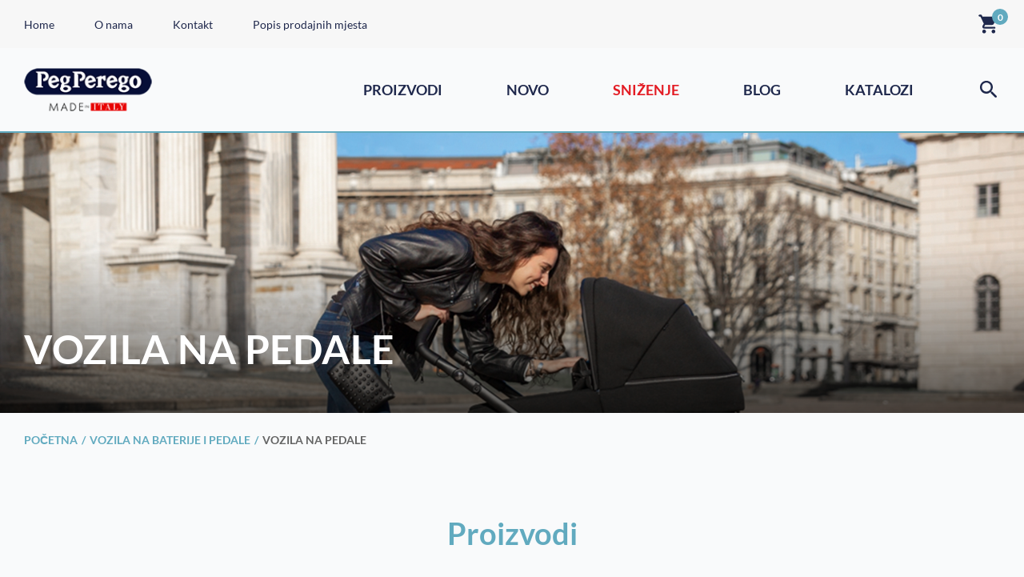

--- FILE ---
content_type: text/html; charset=UTF-8
request_url: https://pegperego.com.hr/taxons/vozila-na-baterije-igracke/vozila-na-pedale
body_size: 4273
content:
<!DOCTYPE html>

<html lang="hr">
<head>
    <meta charset="utf-8">
    <meta http-equiv="X-UA-Compatible" content="IE=edge">

    <title>PegPerego Hrvatska | Proizvodi</title>

    <meta content="width=device-width, initial-scale=1, maximum-scale=1, user-scalable=no" name="viewport">

        
            <!--[if lt IE 9]>
        <script src="https://oss.maxcdn.com/html5shiv/3.7.3/html5shiv.min.js"></script>
        <script src="https://oss.maxcdn.com/respond/1.4.2/respond.min.js"></script>
        <![endif]-->

        <link rel="stylesheet" href="/assets/shop/css/style.css">

    
    <script src="https://cdnjs.cloudflare.com/ajax/libs/pdf.js/2.5.207/pdf.min.js"></script>

    <!-- Hotjar Tracking Code for https://pegperego.com.hr -->
    <script>
      (function(h,o,t,j,a,r){
        h.hj=h.hj||function(){(h.hj.q=h.hj.q||[]).push(arguments)};
        h._hjSettings={hjid:2170212,hjsv:6};
        a=o.getElementsByTagName('head')[0];
        r=o.createElement('script');r.async=1;
        r.src=t+h._hjSettings.hjid+j+h._hjSettings.hjsv;
        a.appendChild(r);
      })(window,document,'https://static.hotjar.com/c/hotjar-','.js?sv=');
    </script>

</head>

<body>

    <header>
    <div class="show-md">
        <div class="mobile-navbar bg-f7f7f7">
    <a href="/"><img src="/assets/shop/img/pegperego-logo.png" alt="PegPerego logo" class="navbar-brand"/></a>
    <div>
        <a href="/cart/" class="cart-wrapper">
    <svg class="icon icon-cart"><use xlink:href="/assets/shop/icons/icons.svg#icon-cart"></use></svg>
    <span class="cart-numb">0</span>
</a>

        <a href="" class="search-show"><svg class="icon icon-search"><use xlink:href="/assets/shop/icons/icons.svg#icon-search"></use></svg></a>
        <form class="search-wrapper" action="/taxons/shop">
            <input type="text" class="form-control" placeholder="Upišite naziv proizvoda" name="criteria[search][value]"/>
            <a href="" class="search-hide"><svg class="icon icon-close"><use xlink:href=/assets/shop/icons/icons.svg#icon-close></use></svg></a>
        </form>
        <a href="" class="menu-btn"><svg class="icon icon-menu"><use xlink:href="/assets/shop/icons/icons.svg#icon-menu"></use></svg></a>
    </div>
</div>
        <div class="mobile-menu">
    <div class="accordion">
        <div class="accordion-item">
            <a href="/taxons/shop" class="accordion-header">
                Proizvodi
                <svg class="icon icon-arrow"><use xlink:href="/assets/shop/icons/icons.svg#icon-arrow-right"></use></svg>
            </a>
                 <div class="accordion-panel">
        <ul class="accordion-panel-list">
                    <li><a href="/taxons/shop/2u1-modularni-sustavi" class="accordion-panel-item">Modularni sustavi</a></li>
                    <li><a href="/taxons/kolica-sportska-i-kisobran" class="accordion-panel-item">Sportska i kišobran kolica</a></li>
                    <li><a href="/taxons/shop/autosjedalice" class="accordion-panel-item">Autosjedalice</a></li>
                    <li><a href="/taxons/shop/djecje-hranilice" class="accordion-panel-item">Dječje hranilice</a></li>
                    <li><a href="/taxons/shop/dodatna-oprema" class="accordion-panel-item">Dodatna oprema</a></li>
                    <li><a href="/taxons/vozila-na-baterije-igracke" class="accordion-panel-item">Vozila na baterije i pedale</a></li>
                    <li><a href="/taxons/stari-dezeni-rasprodaja" class="accordion-panel-item">Rasprodaja!</a></li>
                </ul>
    </div>

        </div>
        <div class="accordion-item">
            <a href="/taxons/shop?criteria[isNew][value]=1" class="accordion-header">Novo</a>
        </div>
        <div class="accordion-item">
            <a href="/taxons/shop?criteria[isSale][value]=1" class="accordion-header">Sniženje</a>
        </div>
        <div class="accordion-item">
            <a href="/hr_HR/blog" class="accordion-header">Blog</a>
        </div>
        <div class="accordion-item">
          <a href="/hr_HR/katalozi" class="accordion-header">Katalozi</a>
        </div>
    </div>
</div>
    </div>

    <div class="hide-md">
        <section class="bg-f7f7f7">
            <div class="container">
                <div class="navbar-belt">
    <ul>
        <li><a href="/">Home</a></li>
        <li><a href="/hr_HR/page/about-us">O nama</a></li>
        <li><a href="/hr_HR/page/contact-us">Kontakt</a></li>
        <li><a href="/hr_HR/page/popis-prodajnih-mjesta">Popis prodajnih mjesta</a></li>
    </ul>
    <a href="/cart/" class="cart-wrapper">
    <svg class="icon icon-cart"><use xlink:href="/assets/shop/icons/icons.svg#icon-cart"></use></svg>
    <span class="cart-numb">0</span>
</a>

</div>
            </div>
        </section>

        <section class="sticky-on-scroll">
            <div class="container">
                <div class="navbar-main">
    <a href="/"><img src="/assets/shop/img/pegperego-logo.png" alt="PegPerego logo" class="navbar-brand"/></a>
    <div class="d-flex align-center">
        <nav>
            <ul>
                <li>
                    <a href="/taxons/shop">Proizvodi</a>
                        <div class="navbar-main-dropdown">
                    <a href="/taxons/shop/2u1-modularni-sustavi">
                <img src="/media/image/52/9d/45925f9ac1ea52bb9d75ecc79d61.png" class="img-fluid" alt="Modularni sustavi"/>
                <h4>Modularni sustavi</h4>
            </a>
                    <a href="/taxons/kolica-sportska-i-kisobran">
                <img src="/media/image/a2/8a/5a4757d48547c510481bd0ae007e.svg" class="img-fluid" alt="Sportska i kišobran kolica"/>
                <h4>Sportska i kišobran kolica</h4>
            </a>
                    <a href="/taxons/shop/autosjedalice">
                <img src="/media/image/35/35/cfba813e50625c5b2e8c25a66070.png" class="img-fluid" alt="Autosjedalice"/>
                <h4>Autosjedalice</h4>
            </a>
                    <a href="/taxons/shop/djecje-hranilice">
                <img src="/media/image/c1/81/a96f92d80e92776f2a14c7331e83.png" class="img-fluid" alt="Dječje hranilice"/>
                <h4>Dječje hranilice</h4>
            </a>
                    <a href="/taxons/shop/dodatna-oprema">
                <img src="/media/image/8e/20/572f2c15ff58980b7dc5483debc1.png" class="img-fluid" alt="Dodatna oprema"/>
                <h4>Dodatna oprema</h4>
            </a>
                    <a href="/taxons/vozila-na-baterije-igracke">
                <img src="/media/image/4a/be/7260b9a5bde7b00cb4b16342d477.png" class="img-fluid" alt="Vozila na baterije i pedale"/>
                <h4>Vozila na baterije i pedale</h4>
            </a>
                    <a href="/taxons/stari-dezeni-rasprodaja">
                <img src="/assets/shop/img/category.png" class="img-fluid" alt="Rasprodaja!"/>
                <h4>Rasprodaja!</h4>
            </a>
            </div>

                </li>
                <li><a href="/taxons/shop?criteria[isNew][value]=1">Novo</a></li>
                <li><a href="/taxons/shop?criteria[isSale][value]=1" class="sale">Sniženje</a></li>
                <li><a href="/hr_HR/blog">Blog</a></li>
                <li><a href="/hr_HR/katalozi">Katalozi</a></li>
            </ul>
        </nav>
        <a href="" class="search-show"><svg class="icon icon-search"><use xlink:href="/assets/shop/icons/icons.svg#icon-search"></use></svg></a>
        <form class="search-wrapper container" action="/taxons/shop">
            <input type="text" class="form-control" placeholder="Upišite naziv proizvoda" name="criteria[search][value]"/>
            <a href="" class="search-hide"><svg class="icon icon-close"><use xlink:href="/assets/shop/icons/icons.svg#icon-close"></use></svg></a>
        </form>
    </div>
</div>
            </div>
        </section>
    </div>
</header>


<section>
    <div class="hero hero-alt mask">
        <img src="/assets/shop/img/image3.jpg" class="hero-image img-fluid" alt="">
        <div class="container">
            <div class="hero-content">
                <h2 class="hero-title">Vozila na pedale</h2>
            </div>
        </div>
    </div>
</section>

<div class="container">
    
<nav aria-label="breadcrumb">
    <ol class="breadcrumb">
        <li class="breadcrumb-item"><a href="/">Početna</a></li>
                                                        <li class="breadcrumb-item"><a href="/taxons/vozila-na-baterije-igracke" >Vozila na baterije i pedale</a></li>
                            <li class="breadcrumb-item active" aria-current="page">Vozila na pedale</li>
    </ol>
</nav>
</div>


<section class="section">
    <div class="container">
        <div class="section-header">
            <h2 class="section-title">Proizvodi</h2>
        </div>

        <div class="filters">
            <p class="results">Pronađeno 3 rezultata.</p>
            <div class="d-flex flex-xs-direction">
                               




    
    <div class="form-group inline">
        <label>Prikaži:</label>
        <div class="select" id="sort">
            <input type="text" class="form-control" name="sort" autocomplete="off" value="Uobičajeno">
            <svg class="icon icon-arrow"><use xlink:href=/assets/shop/icons/icons.svg#icon-arrow-right></use></svg>
            <ul class="options">
                <li class="option" data-name="default" data-value="/taxons/vozila-na-baterije-igracke/vozila-na-pedale?limit=20">Uobičajeno</li>
                <li class="option" data-name="from_a_to_z_path" data-value="/taxons/vozila-na-baterije-igracke/vozila-na-pedale?limit=20&amp;sorting%5Bname%5D=asc">Po abecedi</li>
                <li class="option" data-name="newest_first_path" data-value="/taxons/vozila-na-baterije-igracke/vozila-na-pedale?limit=20&amp;sorting%5BcreatedAt%5D=desc">Prvo najnovije</li>
                <li class="option" data-name="cheapest_first_path" data-value="/taxons/vozila-na-baterije-igracke/vozila-na-pedale?limit=20&amp;sorting%5Bprice%5D=asc">Po cijeni uzlazno</li>
                <li class="option" data-name="most_expensive_first_path" data-value="/taxons/vozila-na-baterije-igracke/vozila-na-pedale?limit=20&amp;sorting%5Bprice%5D=desc">Po cijeni silazno</li>
            </ul>
        </div>
    </div>

            </div>
        </div>

                    <div class="row cards">
                                      
        <div class="col-sm-6 col-md-4 col-xl-3">
  
  <a href="/products/mini-tony-tigre-traktor-na-pedale" class="card">
      <div class="card-header">
          <div class="card-img">
                  
<img class="img-fluid" src="https://pegperego.com.hr/media/cache/app_product_thumbnail/52/2c/83b4f56317972fae4faa6599e55a.png" alt="Mini Tony Tigre traktor na pedale">
          </div>

                                  
        
      </div>
      <div class="card-body">
          <h2 class="h4 card-title">Mini Tony Tigre traktor na pedale</h2>
          <div class="product-price">
                        <span class="prev-price">Redovna cijena: 197,68 EUR

    (1.489,42 kn)</span>
                        <span class="cur-price">Web cijena: 177,91 EUR

    (1.340,46 kn)</span>
                      </div>
                </div>
  </a>


        </div>
                                        
        <div class="col-sm-6 col-md-4 col-xl-3">
  
  <a href="/products/maxi-excavator-traktor-na-pedale" class="card">
      <div class="card-header">
          <div class="card-img">
                  
<img class="img-fluid" src="https://pegperego.com.hr/media/cache/app_product_thumbnail/ef/d4/50ca8a0378f81fd0439c10453cdf.png" alt="Maxi Excavator traktor na pedale">
          </div>

                                  
        
      </div>
      <div class="card-body">
          <h2 class="h4 card-title">Maxi Excavator traktor na pedale</h2>
          <div class="product-price">
                        <span class="prev-price">Redovna cijena: 253,65 EUR

    (1.911,13 kn)</span>
                        <span class="cur-price">Web cijena: 228,28 EUR

    (1.719,98 kn)</span>
                      </div>
                </div>
  </a>


        </div>
                                        
        <div class="col-sm-6 col-md-4 col-xl-3">
  
  <a href="/products/maxi-diesel-tractor" class="card">
      <div class="card-header">
          <div class="card-img">
                  
<img class="img-fluid" src="https://pegperego.com.hr/media/cache/app_product_thumbnail/0f/e9/b917c67e65a60fa73ddb4d8fb6f7.png" alt="Maxi Diesel Tractor">
          </div>

                                  
        
      </div>
      <div class="card-body">
          <h2 class="h4 card-title">Maxi Diesel Tractor</h2>
          <div class="product-price">
                        <span class="prev-price">Redovna cijena: 253,65 EUR

    (1.911,13 kn)</span>
                        <span class="cur-price">Web cijena: 228,28 EUR

    (1.719,98 kn)</span>
                      </div>
                </div>
  </a>


        </div>
                              </div>
        
        
      
    </div>
</section>



    <section><div class="container"><div class="divider"></div></div></section>

<section class="section">
    <div class="container">
        <div class="row contact-cards">
            <div class="col-md-6">
                <div class="contact-card bg-primary">
    <div class="contact-card-content">
        <h3>Kontaktirajte nas</h3>
        <p class="mb-30">Za sve upite molimo vas pošaljite nam e-mail koristeći formu prikazanu ispod.</p>
        <form id="contact-form">
            <div class="form-group">
                <input type="text" class="form-control" name="email" placeholder="Email"/>
            </div>
            <div class="form-group">
                <input type="text" class="form-control" name="subject" placeholder="Predmet"/>
            </div>
            <div class="form-group">
                <textarea class="form-control" rows="4" name="message" placeholder="Poruka"></textarea>
            </div>
            <button class="btn btn-secondary" type="submit">Pošalji</button>
        </form>
    </div>
</div>
            </div>
            <div class="col-md-6">
                <div class="contact-card bg-secondary" style="background-image: url('/assets/shop/img/image2.png')">
    <div class="contact-card-content">
        <h3>Preplatite se</h3>
        <p class="mb-30">Ukoliko želite primati najnovije obavijesti preplatite se na naš newsletter.</p>
      <div id="mc_embed_signup">
        <form action="https://gmail.us7.list-manage.com/subscribe/post?u=b3318f37974342064f116e79f&amp;id=626084d6f3" method="post" id="mc-embedded-subscribe-form" name="mc-embedded-subscribe-form" class="validate" target="_blank" novalidate>
          <div id="mc_embed_signup_scroll">

            <div class="form-group subscribe">
              <input type="text" class="form-control" name="EMAIL" placeholder="Email"/>
              <div style="position: absolute; left: -5000px;" aria-hidden="true">
                <input type="text" name="b_b3318f37974342064f116e79f_626084d6f3" tabindex="-1" value="">
              </div>
              <button type="submit" class="btn btn-primary">Preplatite se</button>
            </div>
          </div>
        </form>
      </div>
        <div class="divider" style="margin-top:20px;margin-bottom:35px"></div>
        <h3>Zapratite nas:</h3>
        <div class="social-media">
            <a href="https://www.facebook.com/pegperego" target="_blank"><svg class="icon icon-cart"><use xlink:href="/assets/shop/icons/icons.svg#icon-facebook"></use></svg></a>
            <a href="#"><svg class="icon icon-cart"><use xlink:href="/assets/shop/icons/icons.svg#icon-insta"></use></svg></a>
                        <a href="https://www.youtube.com/user/PegPeregoChannel" target="_blank"><svg class="icon icon-cart"><use xlink:href="/assets/shop/icons/icons.svg#icon-youtube"></use></svg></a>
        </div>
    </div>
</div>

<!-- Begin Mailchimp Signup Form -->


<!--End mc_embed_signup-->
            </div>
        </div>
    </div>
</section>

<footer class="footer">
    <div class="container">
        <div class="row footer-content">
            <div class="col-md-6">
                <div class="footer-left">
                    <div class="row">
                        <div class="col-12">
                                                        <a href="/"><img src="/assets/shop/img/pegperego-logo.png" alt="PegPerego logo" class="footer-brand"/></a>
                        </div>
                        <div class="col-6">
                            <address>
                                <span>Pampero d.o.o. za trgovinu i usluge</span><br>
                                Prilaz baruna Filipovića 23a, Zagreb<br>
                                OIB: 27435711212<br>
                                <span>Peg Perego prodaja:</span><br>
                                radnim danom od ponedeljka do petka<br>od 8:30-16:30<br>
                                tel: +385 1 6302-137<br>
                                email: info@pegperego.hr
                            </address>
                        </div>
                        <div class="col-6">
                            <address>
                                <span>Peg Perego servis i skladište:</span><br>
                                Slavonska avenija 90, Zagreb<br>
                                radnim danom od ponedeljka do petka<br>od 7:30-15:30 <br>
                                tel: +385 91 6302 135<br>
                                email: servis@pampero.hr
                            </address>
                        </div>
                    </div>
                </div>
            </div>
            <div class="col-md-6">
                <div class="footer-right">
                    <h3 class="footer-title">Info</h3>
                    <ul>
                        <li><a href="/hr_HR/page/about-us">O nama</a></li>
                        <li><a href="/hr_HR/blog">Blog</a></li>
                        <li><a href="/hr_HR/page/payment">Način plaćanja</a></li>
                        <li><a href="/hr_HR/page/delivery">Dostava i preuzimanje</a></li>
                        <li><a href="/hr_HR/page/politika-privatnosti">Politika privatnosti</a></li>
                        <li><a href="/hr_HR/page/popis-prodajnih-mjesta">Popis prodajnih mjesta</a></li>
                        <li><a href="/hr_HR/page/terms-and-conditions">Uvjeti i odredbe korištenja</a></li>
                    </ul>

                    <h3 class="footer-title">Proizvodi</h3>
    <ul>
                    <li><a href="/taxons/shop/2u1-modularni-sustavi">Modularni sustavi</a></li>
                    <li><a href="/taxons/kolica-sportska-i-kisobran">Sportska i kišobran kolica</a></li>
                    <li><a href="/taxons/shop/autosjedalice">Autosjedalice</a></li>
                    <li><a href="/taxons/shop/djecje-hranilice">Dječje hranilice</a></li>
                    <li><a href="/taxons/shop/dodatna-oprema">Dodatna oprema</a></li>
                    <li><a href="/taxons/vozila-na-baterije-igracke">Vozila na baterije i pedale</a></li>
                    <li><a href="/taxons/stari-dezeni-rasprodaja">Rasprodaja!</a></li>
            </ul>

                </div>
            </div>
        </div>
    </div>
    <div class="bg-secondary">
        <p class="container copyright">© Pampero d.o.o. 2020</p>
    </div>
</footer>

    <script src="/assets/shop/js/core.js"></script>
    <script src="/assets/shop/js/vendor.bundle.js"></script>
    <script src="/assets/shop/js/app.bundle.js"></script>


</body>
</html>




--- FILE ---
content_type: image/svg+xml
request_url: https://pegperego.com.hr/assets/shop/icons/icons.svg
body_size: 2065
content:
<svg xmlns="http://www.w3.org/2000/svg" style="display: none;">
  
    <symbol id="icon-arrow-left" viewBox="0 0 512 512">
      <path d="m354 64c-11-11-28-11-38 0l-177 177c-9 9-9 21 0 30l177 177c10 11 27 11 38 0 11-11 11-28 0-38l-153-154 155-156c9-8 9-25-2-36z"/>
    </symbol>
  
    <symbol id="icon-arrow-right" viewBox="0 0 512 512">
      <path d="m158 448c11 11 28 11 38 0l177-177c9-9 9-21 0-30l-179-177c-8-11-25-11-36 0-11 11-11 28 0 38l153 156-155 156c-9 6-9 23 2 34z"/>
    </symbol>
  
    <symbol id="icon-category" viewBox="0 0 512 512">
      <path d="m112 412c-12 0-22 10-22 22 0 12 9 22 22 22 12 0 22-10 22-22-1-12-11-22-22-22z m0 30c-5 0-9-3-9-8 0-4 4-8 9-8 4 0 8 4 8 8 0 5-4 8-8 8z m247 14c12 0 22-10 22-22 0-13-10-22-22-22-12 0-22 9-22 22 0 12 10 22 22 22z m0-30c5 0 8 4 8 8 0 5-3 8-8 8-5 0-8-3-8-8 0-4 3-8 8-8z m92-347l-50 0c-9 0-16 7-16 16-19 1-33 17-33 36l0 62-126 0 0-148c0-5-2-11-6-14-4-4-9-6-14-5-44 3-85 23-114 55-31 32-47 75-48 119l0 67c0 41 33 74 74 74l56 0-51 42c-4-1-7-1-11-1-29 0-53 24-53 52 0 29 24 52 53 52 22 0 40-13 48-32l151 0c7 19 26 32 48 32 29 0 53-23 53-52 0-28-24-52-53-52-3 0-7 0-11 1l-51-42 44 0c41 0 74-33 74-74l0-67c0-4-3-7-6-7l-43 0 0-62c0-12 8-21 19-22 0 9 7 16 16 16l50 0c9 0 16-7 16-16l0-13c1-9-7-17-16-17z m-121 127c-3 14-15 23-28 23-14 0-26-9-29-23z m-110 0l39 0c-3 14-15 23-29 23-13 0-25-9-28-23z m-13-167c1 0 3 1 4 2 1 1 2 3 2 4l0 129-66-118c18-9 39-15 60-17z m-106 51c11-11 21-20 34-28l69 123-129-56c7-14 16-27 26-39z m-32 51l118 52-129 0c1-18 5-36 11-52z m118 65c-2 14-14 23-28 23-14 0-25-9-28-23z m-71 0c-3 14-15 23-28 23-14 0-26-9-29-23z m-4 267c-22 0-39-18-39-39 0-22 17-39 39-39 21 0 39 17 39 39-1 21-18 39-39 39z m285-39c0 22-17 39-39 39-21 0-39-17-39-39 0-21 18-39 39-39 22 0 39 18 39 39z m-121-92l57 47c-4 2-8 5-12 8 0 0 0 0 0 0l-82 0c-4 0-7 3-7 7 0 4 3 7 7 7l73 0c-4 7-6 14-6 23 0 2 0 4 1 6l-144 0c0-2 1-4 1-6 0-9-2-17-6-23l53 0c4 0 7-3 7-7 0-4-3-7-7-7l-63 0c-3-3-7-6-11-8l58-48 80 0c1 0 1 1 1 1z m-155-15c-31 0-58-23-63-54l149 0c4 0 7-3 7-6 0-4-3-7-7-7l-149 0 0-29c8 8 18 13 30 13 14 0 28-8 35-20 8 12 21 20 36 20 16 0 28-8 36-20 8 12 21 20 36 20 15 0 28-8 36-20 7 12 20 20 36 20 14 0 28-8 35-20 8 12 21 20 36 20 12 0 21-4 29-12l0 28-168 0c-4 0-7 3-7 7 0 3 3 6 7 6l166 0c-5 31-31 54-63 54z m252-98c-14 0-26-9-28-23l56 0c-3 14-14 23-28 23z m81-120c0 1-1 3-3 3l-50 0c-2 0-3-2-3-3l0-13c0-2 1-3 3-3l50 0c2 0 3 1 3 3z"/>
    </symbol>
  
    <symbol id="icon-close" viewBox="0 0 512 512">
      <path d="m410 102c-9-8-26-8-35 0l-119 120-119-120c-9-8-24-8-35 0-8 11-8 26 0 35l120 119-120 119c-8 9-8 26 0 35 9 8 26 8 35 0l119-120 119 120c9 8 26 8 35 0 8-9 8-26 0-35l-120-119 120-119c8-9 8-24 0-35z"/>
    </symbol>
  
    <symbol id="icon-facebook" viewBox="0 0 512 512">
      <path d="m486 256c0-128-102-230-230-230-128 0-230 102-230 230 0 128 102 230 230 230 2 0 3 0 3 0l0-179-49 0 0-58 49 0 0-42c0-50 31-77 74-77 20 0 39 1 44 1l0 52-31 0c-23 0-29 12-29 27l0 37 57 0-5 60-50 0 0 171c97-27 167-116 167-222z"/>
    </symbol>
  
    <symbol id="icon-search" viewBox="0 0 512 512">
      <path d="m335 301l-17 0-7-7c28-32 41-74 35-119-11-62-62-113-126-120-96-12-177 69-165 165 9 64 58 115 120 126 45 8 90-7 119-35l7 7 0 17 96 96c8 8 23 8 34 0 11-9 8-24 0-34z m-134 0c-56 0-103-45-103-103 0-57 45-102 103-102 57 0 102 45 102 102 0 58-47 103-102 103z"/>
    </symbol>
  
    <symbol id="icon-cart" viewBox="0 0 512 512">
      <path d="m149 384c-23 0-42 19-42 43 0 23 19 42 42 42 24 0 43-19 43-42 0-24-19-43-43-43z m-128-320c0 11 11 21 22 21l21 0 77 162-28 52c-15 27 4 64 38 64l235 0c11 0 21-11 21-22 0-10-10-21-21-21l-237 0 24-43 158 0c15 0 30-8 36-21l77-139c10-15 0-32-17-32l-316 0-15-30c-2-8-11-12-19-12l-34 0c-11 0-22 10-22 21z m342 320c-24 0-43 19-43 43 0 23 19 42 43 42 23 0 42-19 42-42 0-24-19-43-42-43z"/>
    </symbol>
  
    <symbol id="icon-thumb-up" viewBox="0 0 512 512">
      <path d="m279 45l-117 117c-8 9-13 19-13 30l0 213c0 24 20 43 43 43l192 0c17 0 32-11 38-26l71-162c17-42-13-89-60-89l-119 0 19-98c2-11-2-22-9-30-13-11-32-11-45 2z m-215 403c23 0 43-19 43-43l0-170c0-24-20-43-43-43-23 0-43 19-43 43l0 170c0 24 20 43 43 43z"/>
    </symbol>
  
    <symbol id="icon-youtube" viewBox="0 0 512 512">
      <path d="m485 142c-5-21-22-36-43-43-38-10-188-10-188-10 0 0-150 0-187 10-18 5-35 22-40 43-10 37-10 114-10 114 0 0 0 79 10 114 5 21 22 36 43 43 38 10 188 10 188 10 0 0 150 0 187-10 21-5 36-22 43-43 7-35 7-114 7-114 0 0 0-77-10-114z m-277 186l0-144 125 72z"/>
    </symbol>
  
    <symbol id="icon-menu" viewBox="0 0 512 512">
      <path d="m28 427l456 0c14 0 28-15 28-29 0-14-14-28-28-28l-456 0c-14 0-28 14-28 28 0 14 14 29 28 29z m0-143l456 0c14 0 28-14 28-28 0-14-14-28-28-28l-456 0c-14 0-28 14-28 28 0 14 14 28 28 28z m-28-170c0 14 14 28 28 28l456 0c14 0 28-14 28-28 0-14-14-29-28-29l-456 0c-14 0-28 15-28 29z"/>
    </symbol>
  
    <symbol id="icon-insta" viewBox="0 0 512 512">
      <path d="m0 358c0-69 0-135 0-204 0-5 3-13 3-18 5-74 58-130 132-133 82-2 161-2 242 0 74 3 130 59 133 133 3 79 3 161 0 240-2 64-43 115-107 127-15 3-33 5-49 8-66 0-130 0-196 0-8 0-13-3-20-3-67-2-118-45-130-109-5-16-5-28-8-41z m255 104c38 0 74 0 112 0 59-2 95-38 97-96 3-74 3-148 0-222 0-59-38-95-94-95-74-2-148-2-225 0-58 0-94 36-96 95-3 74-3 148 0 222 2 61 38 94 96 96 39 3 74 0 110 0z m0-76c-74 0-133-59-130-133 0-74 59-130 133-130 74 0 130 59 130 130 0 74-59 133-133 133z m87-130c0-49-39-84-84-87-49 0-85 39-85 84 0 46 39 85 85 85 46 2 81-34 84-82z m81-138c0 18-12 31-30 31-16 0-31-13-31-31 0-18 13-30 31-30 15 0 30 12 30 30z"/>
    </symbol>
  
</svg>


--- FILE ---
content_type: text/javascript
request_url: https://pegperego.com.hr/assets/shop/js/app.bundle.js
body_size: 2521
content:
(function ($) {
  // accordion
  $(document).ready(() => {
    $(".accordion-item.active > .accordion-panel").show();
  });

  $("body").on("click", ".accordion-header", function (e) {
    e.preventDefault();

    const $this = $(this);

    if ($this.parent().hasClass("active")) {
      $this.parent().removeClass("active");
      $this.next().slideUp(250);
    } else {
      $this
        .parent()
        .parent()
        .find(".accordion-item")
        .removeClass("active")
        .find(".accordion-panel")
        .slideUp(250);
      $this.parent().toggleClass("active");
      $this.next().slideToggle(250);
    }
  });
})(jQuery);

(function ($) {
  // header on scroll
  $(window).on('scroll', () => {
    const scroll = $(window).scrollTop();
    const body = $('body');

    const viewportWidth = $(window).width();

    if (viewportWidth >= 768) {
      if (scroll >= 60 && !body.hasClass('scroll')) {
        body.addClass('scroll');
      } else if (scroll <= 60 && body.hasClass('scroll')) {
        body.removeClass('scroll');
      }
    } else if (body.hasClass('scroll')) {
      body.removeClass('scroll');
    }
  });
  // main navbar dropdown
  $('.navbar-main nav a').on('mouseover', function () {
    $(this)
      .addClass('active-link')
      .next('.navbar-main-dropdown')
      .addClass('show');
  });

  $('.navbar-main nav li').on('mouseleave', function () {
    $(this).find('a').removeClass('active-link');
    $(this).find('.navbar-main-dropdown').removeClass('show');
  });
  // mobile menu
  $('.menu-btn').on('click', (e) => {
    e.preventDefault();
    $('body').toggleClass('mobile-menu-opened');
  });

  const handlePartnerProductOptionsChange = function handlePartnerProductOptionsChange() {
    $('[name*="sylius_add_to_cart[cartItem][variant]"]').on('change', () => {
      let selector = '';

      $('#sylius-product-adding-to-cart select[data-option]').each((index, element) => {
        const select = $(element);
        const option = select.find('option:selected').val();
        selector += `[data-${select.attr('data-option') }="${option }"]`;
      });

      const partnerPrice = $('#sylius-variants-partner-pricing').find(selector).attr('data-value');
      const price = $('#sylius-variants-pricing').find(selector).attr('data-value');
      const originalPrice = $('#sylius-variants-original-pricing').find(selector).attr('data-value');

      if (price !== undefined && originalPrice !== undefined) {
        if (originalPrice > price && originalPrice === price) {
          $('.product-tag').removeClass('hidden');
        } else {
          $('.product-tag').addClass('hidden');
        }
      }

      if (partnerPrice !== undefined) {
        $('#partner-price').text(partnerPrice);
        $('button[type=submit]').removeAttr('disabled');
      } else {
        $('#partner-price').text($('#sylius-variants-partner-pricing').attr('data-unavailable-text'));
        $('button[type=submit]').attr('disabled', 'disabled');
      }
    });
  };

  if ($('#sylius-variants-partner-pricing').length > 0) {
    handlePartnerProductOptionsChange();
  }

  // // load more
  // $(".load-more a").on("click", function (e) {
  //   e.preventDefault();
  // });
}(jQuery));

(function ($) {
  $("#contact-form").on("submit", function (e) {
    e.preventDefault();

    const form = $("#contact-form");
    form.find("input").removeClass("has-error");
    form.find(".error").remove();
    form.find(".success-message").remove();
    form.find(".error-message").remove();

    const formData = {
      email: form.find('input[name="email"]').val(),
      subject: form.find('input[name="subject"]').val(),
      message: form.find('textarea[name="message"]').val(),
    };

    let isValid = true;

    if (!formData.email.length) {
      form.find('input[name="email"]').addClass("has-error");
      form
        .find('input[name="email"]')
        .parent()
        .append('<p class="error">Polje je obavezno!</p>');

      isValid = false;
    } else {
      const regex = /^([a-zA-Z0-9_.+-])+\@(([a-zA-Z0-9-])+\.)+([a-zA-Z0-9]{2,4})+$/;
      if (!regex.test(formData.email)) {
        form.find('input[name="email"]').addClass("has-error");
        form
          .find('input[name="email"]')
          .parent()
          .append('<p class="error">Unesite ispravan email!</p>');

        isValid = false;
      }
    }

    if (!formData.subject.length) {
      form.find('input[name="subject"]').addClass("has-error");
      form
        .find('input[name="subject"]')
        .parent()
        .append('<p class="error">Polje je obavezno!</p>');

      isValid = false;
    }

    if (!formData.message.length) {
      form.find('textarea[name="message"]').addClass("has-error");
      form
        .find('textarea[name="message"]')
        .parent()
        .append('<p class="error">Polje je obavezno!</p>');

      isValid = false;
    }

    if (!isValid) {
      return;
    }

    const submitButton = $(e.target).find("button");
    submitButton.attr("disabled", true);

    $.ajax({
      type: "POST",
      url: "/contact/request",
      data: formData,
      dataType: "json",
      encode: true,
    })
      .done(function () {
        form.append(
          '<p class="success-message">Poruka je uspješno poslana!</p>'
        );
      })
      .fail(function () {
        form.append(
          '<p class="error-message">Došlo je do greške, poruka nije poslana!</p>'
        );
      })
      .always(function () {
        submitButton.attr("disabled", false);
      });
  });
})(jQuery);

(function ($) {
  // $(".product-gallery .images .image a").on("click", function (e) {
  //   e.preventDefault();
  //   const originalSrc = $(this).attr("href");
  //   const mainImage = $(this).closest(".product-gallery").find(".fluid.image");
  //   mainImage.attr("href", originalSrc);
  //   mainImage.find("img").attr("src", originalSrc);
  // });

  // do not open main image when it is clicked
  $(".product-gallery .fluid.image").on("click", function (e) {
    e.preventDefault();
  });
})(jQuery);

(function ($) {
  // search
  $('.search-show').on('click', function (e) {
    e.preventDefault();
    $(this).css({ visibility: 'hidden' });
    $(this).next('.search-wrapper').addClass('show').find('input')
      .focus();
  });

  $('.search-hide').on('click', function (e) {
    e.preventDefault();
    $(this).parent().prev('.search-show').css({ visibility: 'visible' });
    $(this).closest('.search-wrapper').removeClass('show');
  });
}(jQuery));

(function ($) {
  // select
  $('.select input, .select .icon-arrow').on('click', function () {
    const select = $(this).parent('.select');
    if (select.hasClass('open')) {
      select.removeClass('open');
    } else {
      $('.select').removeClass('open');
      select.addClass('open');
    }
  });
  $('.select .option').on('click', function () {
    $(this).addClass('active').siblings().removeClass('active');
    $(this).closest('.select').find('input').val($(this).text());
    $('.select').removeClass('open');
  });
  $(document).on('click', (e) => {
    if (!$(e.target).closest('.select').length) {
      $('.select').removeClass('open');
    }
  });
}(jQuery));

(function ($) {
  if ($(".pdf-container").length) {
    showPdfThumbnails();
  }

  function showPdfThumbnails() {
    pdfjsLib.GlobalWorkerOptions.workerSrc =
      "https://cdnjs.cloudflare.com/ajax/libs/pdf.js/2.5.207/pdf.worker.min.js";

    $(".pdf-container").each(function () {
      const url = $(this).attr("href");
      const canvas = $(this).find(".pdf-canvas")[0];

      getPdfDoc(url, canvas);
    });
  }

  function getPdfDoc(url, canvas) {
    let pdfDoc = null;
    pdfjsLib.getDocument(url).promise.then(function (data) {
      pdfDoc = data;
      renderPage(pdfDoc, canvas, 1);
    });
  }

  function renderPage(pdfDoc, canvas, num) {
    pageRendering = true;

    pdfDoc.getPage(num).then(function (page) {
      var viewport = page.getViewport({ scale: 1 });
      canvas.height = viewport.height;
      canvas.width = viewport.width;

      var renderContext = {
        canvasContext: canvas.getContext("2d"),
        viewport: viewport,
      };

      page.render(renderContext);
    });
  }
})(jQuery);

(function ($) {
  $(document).ready(() => {
    if ($('.main-slider .slick-slider').length) {
      const slider = $('.main-slider .slick-slider');

      $(slider).slick({
        autoplay: true,
        arrows: false,
      });

      $(slider).find('.prev').on('click', () => {
        $(slider).slick('slickPrev');
      });
      $(slider).find('.next').on('click', () => {
        $(slider).slick('slickNext');
      });
    }
  });

  $('.products-slider').each(function () {
    $(this).find('.slick-slider').slick({
      slidesToShow: 4,
      slidesToScroll: 4,
      prevArrow: $(this).find('.prev'),
      nextArrow: $(this).find('.next'),
      responsive: [
        {
          breakpoint: 1200,
          settings: {
            slidesToShow: 3,
            slidesToScroll: 3,
          },
        },
        {
          breakpoint: 768,
          settings: {
            slidesToShow: 2,
            slidesToScroll: 2,
          },
        },
        {
          breakpoint: 576,
          settings: {
            slidesToShow: 1,
            slidesToScroll: 1,
          },
        },
      ],
    });
  });

  $('.product-gallery-slider').each(function () {
    $(this).find('.slick-slider').slick({
      slidesToShow: 4,
      slidesToScroll: 4,
      prevArrow: $(this).find('.prev'),
      nextArrow: $(this).find('.next'),
      responsive: [
        {
          breakpoint: 1200,
          settings: {
            slidesToShow: 4,
            slidesToScroll: 4,
          },
        },
        {
          breakpoint: 992,
          settings: {
            slidesToShow: 3,
            slidesToScroll: 3,
          },
        },
        {
          breakpoint: 576,
          settings: {
            slidesToShow: 2,
            slidesToScroll: 2,
          },
        },
      ],
    });
  });
}(jQuery));

(function ($) {
  // sorting
  $('#sort .option').on('click', function() {
    window.location.replace($(this).attr('data-value'));
  });
}(jQuery));


--- FILE ---
content_type: image/svg+xml
request_url: https://pegperego.com.hr/media/image/a2/8a/5a4757d48547c510481bd0ae007e.svg
body_size: 1094
content:
<?xml version="1.0" encoding="utf-8"?>
<!-- Generator: Adobe Illustrator 21.1.0, SVG Export Plug-In . SVG Version: 6.00 Build 0)  -->
<svg version="1.1" id="Layer_1" xmlns="http://www.w3.org/2000/svg" xmlns:xlink="http://www.w3.org/1999/xlink" x="0px" y="0px"
	 viewBox="0 0 90 90" style="enable-background:new 0 0 90 90;" xml:space="preserve">
<style type="text/css">
	.st0{fill:#61AABF;}
</style>
<g>
	<circle class="st0" cx="18" cy="76" r="2.4"/>
	<path class="st0" d="M77.3,76.3c-1.3,0-2.4,1.1-2.4,2.4c0,1.3,1.1,2.4,2.4,2.4c1.3,0,2.4-1.1,2.4-2.4
		C79.7,77.4,78.6,76.3,77.3,76.3z"/>
	<path class="st0" d="M77.3,69.6c-1.3,0-2.5,0.3-3.6,0.7l-6.7-6.9l5.4-8.2c0.5-0.8,0.8-1.8,0.6-2.8c-0.3-1.8-1.9-3-3.6-3h-6.5
		c-0.7,0-1.2,0.5-1.2,1.2l0,0c0,0.7,0.5,1.2,1.2,1.2h6.5c0.7,0,1,0.4,1.1,0.6c0.1,0.2,0.3,0.7-0.1,1.2l-5.2,7.8L41.1,37.1l3.4,0h0
		c1,0,1.9,0.4,2.6,1.1l5.8,6c0.5,0.5,1.2,0.5,1.7,0c0.5-0.5,0.5-1.2,0-1.7l-5.8-6c-1.1-1.2-2.7-1.8-4.3-1.8h0l-4.2,0l14.3-25
		c1-1.6,0.6-3.7-1-4.9c-0.6-0.4-1.4-0.6-2.1-0.6l-6.4,0c-0.7,0-1.2,0.5-1.2,1.2c0,0.7,0.5,1.2,1.2,1.2h6.4c0.6,0,0.9,0.4,1,0.6
		c0.2,0.4,0.2,0.9,0,1.3c0,0,0,0,0,0L37.9,33.9L27.4,23.1c0,0,0,0,0,0L17.1,12.7L27,8.9c3-1.1,8-2.5,11.1-2.3c0.7,0,1.3-0.5,1.3-1.2
		c0-0.7-0.5-1.2-1.2-1.2c-3.8,0-7.5,0.7-11,2.1l-11.9,4.6L9.8,5.2C9.1,4.5,8.2,4.1,7.2,4.1h0C6.1,4.1,5,4.6,4.3,5.5
		C3.2,7,3.4,9.1,4.7,10.4l12.8,13.1l8.8,25.9c0.3,0.9,0.7,1.8,1.3,2.6l-7.1,12.4c-0.8-0.2-1.7-0.3-2.6-0.3
		c-6.5,0-11.9,5.3-11.9,11.9c0,6.5,5.3,11.9,11.9,11.9c6.6,0,11.9-5.3,11.9-11.9c0-4.8-2.9-8.9-7-10.8L36,42.3l1.8,1.8L27.3,62.3
		c-0.6,1-0.1,2.3,1,2.7c0,0,0,0,0,0c0.1,0,0.2,0,0.4,0h11.8c0.7,0,1.2-0.5,1.2-1.2c0-0.7-0.5-1.2-1.2-1.2H29.9l0.5-0.8l3.1-5.5
		c0,0,0,0,0,0c0,0,0,0,0,0l6-10.4l10.7,10.9h0l4.8,4.9l1,1H41.3c-0.7,0-1.2,0.5-1.2,1.2c0,0.7,0.5,1.2,1.2,1.2h17l2.8,2.8l-0.4,0.6
		c-1.5,2.4-4.2,3.8-7,3.8H35.5c-0.7,0-1.2,0.5-1.2,1.2c0,0.7,0.5,1.2,1.2,1.2h18.1c3.7,0,7.1-1.8,9.1-4.9l0.6-1
		c0.5-0.8,0.4-1.8-0.3-2.5L40.1,43c0,0,0,0,0,0l-3.5-3.6c0,0,0,0,0,0L6.3,8.6c-0.5-0.5-0.5-1.3,0-1.7c0.2-0.2,0.5-0.3,0.8-0.3h0
		c0.3,0,0.6,0.1,0.9,0.4l17.5,17.8c0,0,0,0,0,0h0c0,0,0,0,0,0l45.9,46.8c0.1,0,0.1-0.1,0.2-0.1c-0.1,0-0.1,0.1-0.2,0.1
		c-2.1,1.7-3.4,4.2-3.4,7.1c0,5.1,4.1,9.2,9.2,9.2c5,0,9.1-4.1,9.1-9.2C86.4,73.7,82.3,69.6,77.3,69.6z M27,76c0,5-4,9-9,9
		c-5,0-9-4.1-9-9c0-5,4-9,9-9C23,67,27,71,27,76z M34.2,40.5l-5.2,9c-0.1-0.3-0.3-0.6-0.4-0.9l-7.2-21.1L34.2,40.5z M77.3,85
		c-3.5,0-6.3-2.8-6.3-6.3c0-3.5,2.8-6.3,6.3-6.3c3.5,0,6.3,2.8,6.3,6.3C83.6,82.2,80.7,85,77.3,85z"/>
</g>
</svg>
